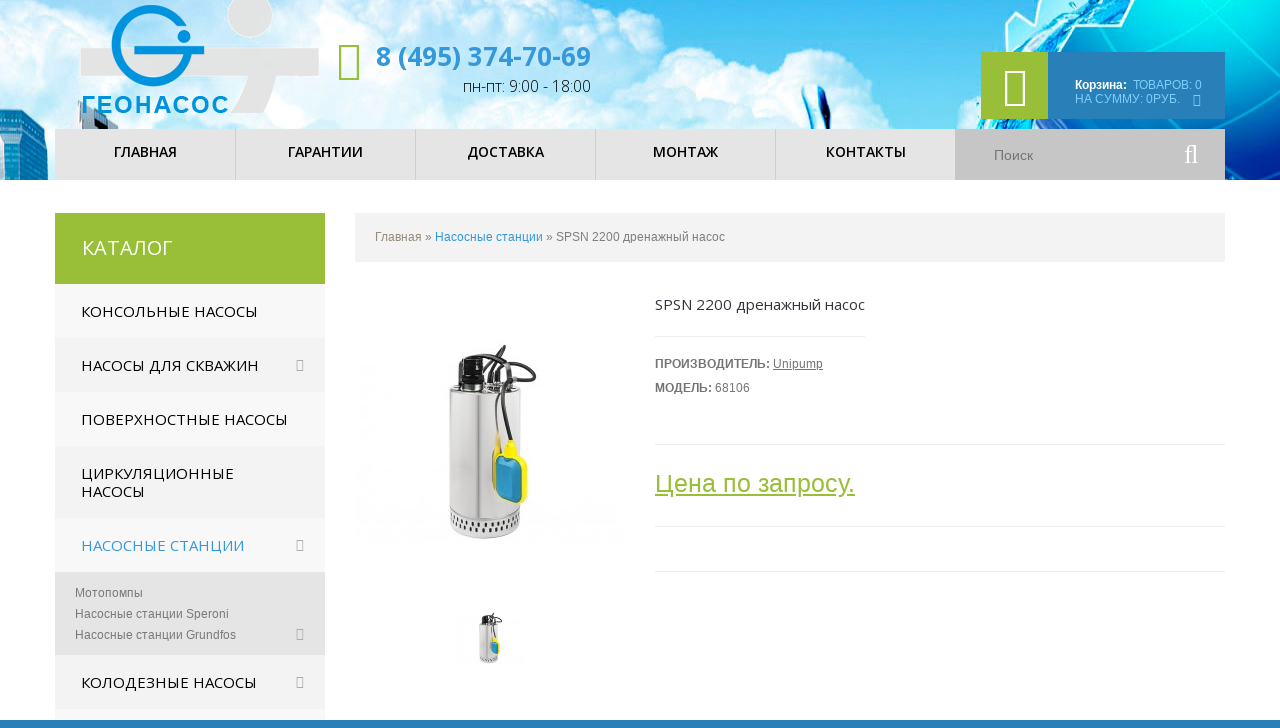

--- FILE ---
content_type: text/html; charset=utf-8
request_url: https://geonasos.ru/nasosnye-stancii/drenazhnyy_nasos_4912.html
body_size: 11389
content:

<!DOCTYPE html>
<html dir="ltr" lang="ru">
<head>
<meta charset="UTF-8" />
<title>SPSN 2200 дренажный насос купить с доставкой по Москве и России. Фото, характеристики, отзывы!</title>
<base href="https://geonasos.ru/" />
<meta name="viewport" content="width=device-width, initial-scale=1, maximum-scale=1, , initial-scale=1.0">
<meta name="description" content="SPSN 2200 дренажный насос Цена: 0руб. с доставкой по Москве и России. Заказ товара на сайте и по телефону." />
<link href="https://geonasos.ru/image/data/favicon.png" rel="icon" />
<link href="https://geonasos.ru/nasosnye-stancii/drenazhnyy_nasos_4912.html" rel="canonical" />
<script>
	if (navigator.userAgent.match(/Android/i)) {
		var viewport = document.querySelector("meta[name=viewport]");
	}
	if(navigator.userAgent.match(/Android/i)){
		window.scrollTo(0,1);
	}
</script> 
<link href="catalog/view/theme/theme493/stylesheet/bootstrap.css" rel="stylesheet"  />
<link href="catalog/view/theme/theme493/stylesheet/cloud-zoom.css" rel="stylesheet"  />
<link rel="stylesheet"  href="catalog/view/theme/theme493/stylesheet/stylesheet.css" />
<link href="catalog/view/theme/theme493/stylesheet/font-awesome.css" rel="stylesheet"  />
<link href="catalog/view/theme/theme493/stylesheet/slideshow.css" rel="stylesheet"  />
<link href="catalog/view/theme/theme493/stylesheet/jquery.prettyPhoto.css" rel="stylesheet"  />
<link href="catalog/view/theme/theme493/stylesheet/camera.css" rel="stylesheet"  />
<link href="catalog/view/theme/theme493/stylesheet/superfish.css" rel="stylesheet"  />
<link href="catalog/view/theme/theme493/stylesheet/responsive.css" rel="stylesheet"  />
<link href="catalog/view/theme/theme493/stylesheet/photoswipe.css" rel="stylesheet"  />
<link href="catalog/view/theme/theme493/stylesheet/jquery.bxslider.css" rel="stylesheet"  />
<link rel="stylesheet"  href="catalog/view/theme/theme493/stylesheet/colorbox.css" media="screen" />
<link rel="stylesheet"  href="catalog/view/javascript/jquery/colorbox/colorbox.css" media="screen" />
<link rel="stylesheet"  href="catalog/view/javascript/jquery/ui/themes/ui-lightness/jquery-ui-1.8.16.custom.css" />
<link rel="stylesheet"  href="catalog/view/theme/theme493/js/fancybox/jquery.fancybox-1.3.4.css" media="screen" />
<link rel="stylesheet"  href="catalog/view/theme/theme493/stylesheet/livesearch.css"/>

<link href='https://fonts.googleapis.com/css?family=Open+Sans:300,400,600,700' rel='stylesheet' type='text/css'>

<script   src="catalog/view/theme/theme493/js/jquery/jquery-1.10.2.min.js"></script>
<script  src="catalog/view/theme/theme493/js/jquery/jquery-migrate-1.2.1.min.js"></script>

<script  src="catalog/view/theme/theme493/js/jquery.mobile-events.js"></script>
<!-- bx-slider -->
<script  src="catalog/view/theme/theme493/js/bxslider/jquery.bxslider.js"></script>

<script  src="catalog/view/theme/theme493/js/jquery/jquery-ui-1.8.24.min.js"></script>
<script  src="catalog/view/javascript/jquery/ui/external/jquery.cookie.js"></script>
<script  src="catalog/view/theme/theme493/js/fancybox/jquery.fancybox-1.3.4.pack.js"></script>
<script  src="catalog/view/theme/theme493/js/colorbox/jquery.colorbox.js"></script>
<script  src="catalog/view/javascript/jquery/jquery.jcarousel.min.js"></script>
<script  src="catalog/view/javascript/jquery/jquery.cycle.js"></script>
<script  src="catalog/view/theme/theme493/js/bootstrap/bootstrap.js"></script>
<script  src="catalog/view/javascript/jquery/tabs.js"></script>
<script  src="catalog/view/theme/theme493/js/jQuery.equalHeights.js"></script>
<script  src="catalog/view/theme/theme493/js/elevate/jquery.elevatezoom.js"></script>
<script  src="catalog/view/theme/theme493/js/jquery.prettyPhoto.js"></script>
<script  src="catalog/view/theme/theme493/js/jscript_zjquery.anythingslider.js"></script>
<script  src="catalog/view/theme/theme493/js/common.js"></script>
<script  src="catalog/view/javascript/jquery/nivo-slider/jquery.nivo.slider.pack.js"></script>

<script  src="catalog/view/theme/theme493/js/superfish.js"></script>
<script  src="catalog/view/theme/theme493/js/tm-stick-up.js"></script>
<script  src="catalog/view/theme/theme493/js/script.js"></script>
<script  src="catalog/view/theme/theme493/js/sl/camera.js"></script>

<!-- photo swipe -->
<script  src="catalog/view/theme/theme493/js/photo-swipe/klass.min.js"></script>
<script  src="catalog/view/theme/theme493/js/photo-swipe/code.photoswipe.jquery-3.0.5.js"></script>



<script  src="catalog/view/javascript/jquery/tabs.js"></script>
<script  src="catalog/view/javascript/jquery/colorbox/jquery.colorbox-min.js"></script>
<!--[if IE]>
<script src="catalog/view/theme/theme493/js/html5.js"></script>
<![endif]-->
<!--[if gte IE 9]>
  <style type="text/css">.gradient {filter: none;}</style>
<![endif]-->
<!--[if gte IE 9]>
  <script>if(/*@cc_on!@*/false){document.documentElement.className+='ie9';}</script>
<![endif]-->
<!--[if lt IE 8]><div style='clear:both;height:59px;padding:0 15px 0 15px;position:relative;z-index:10000;text-align:center;'><a href="http://www.microsoft.com/windows/internet-explorer/default.aspx?ocid=ie6_countdown_bannercode"><img src="http://storage.ie6countdown.com/assets/100/images/banners/warning_bar_0000_us.jpg" border="0" height="42" width="820" alt="You are using an outdated browser. For a faster, safer browsing experience, upgrade for free today." /></a></div><![endif]-->

<!--[if IE]>
<script src="catalog/view/theme/theme493/js/sl/jscript_zjquery.anythingslider.js"></script>
<script>if(/*@cc_on!@*/false){document.documentElement.className+=' ie';}</script>
<![endif]-->

<!--[if  IE 8]>
<link rel="stylesheet"  href="catalog/view/theme/theme493/stylesheet/ie8.css" />
<![endif]-->
<!--[if  IE 8]>
<script src="catalog/view/theme/theme493/js/respond.js"></script>
<![endif]-->
<!--[if  IE 8]>
<script src="catalog/view/theme/theme493/js/matchmedia.polyfill.js"></script>
<![endif]-->
<!--[if  IE 8]>
<script  src="catalog/view/theme/theme493/js/matchmedia.addListener.js"></script>
<![endif]-->
<!--[if lt IE 7]>
<link rel="stylesheet"  href="catalog/view/theme/theme493/stylesheet/ie6.css" />
<script type="text/javascript" src="catalog/view/javascript/DD_belatedPNG_0.0.8a-min.js"></script>
<script type="text/javascript">
DD_belatedPNG.fix('#logo img');
</script>
<![endif]-->

<script>
  (function(i,s,o,g,r,a,m){i['GoogleAnalyticsObject']=r;i[r]=i[r]||function(){
  (i[r].q=i[r].q||[]).push(arguments)},i[r].l=1*new Date();a=s.createElement(o),
  m=s.getElementsByTagName(o)[0];a.async=1;a.src=g;m.parentNode.insertBefore(a,m)
  })(window,document,'script','https://www.google-analytics.com/analytics.js','ga');

  ga('create', 'UA-104973528-1', 'auto');
  ga('send', 'pageview');

</script><!-- Yandex.Metrika counter --> <script type="text/javascript" > (function(m,e,t,r,i,k,a){m[i]=m[i]||function(){(m[i].a=m[i].a||[]).push(arguments)}; m[i].l=1*new Date();k=e.createElement(t),a=e.getElementsByTagName(t)[0],k.async=1,k.src=r,a.parentNode.insertBefore(k,a)}) (window, document, "script", "https://mc.yandex.ru/metrika/tag.js", "ym"); ym(30660552, "init", { clickmap:true, trackLinks:true, accurateTrackBounce:true, webvisor:true, ecommerce:"dataLayer" }); </script> <noscript><div><img src="https://mc.yandex.ru/watch/30660552" style="position:absolute; left:-9999px;" alt="" /></div></noscript> <!-- /Yandex.Metrika counter -->
<!--<script>
    (function(w, d, u, i, o, s, p) {
        if (d.getElementById(i)) { return; } w['MangoObject'] = o; 
        w[o] = w[o] || function() { (w[o].q = w[o].q || []).push(arguments) }; w[o].u = u; w[o].t = 1 * new Date();
        s = d.createElement('script'); s. = 1; s.id = i; s.src = u;
        p = d.getElementsByTagName('script')[0]; p.parentNode.insertBefore(s, p);
    }(window, document, '//widgets.mango-office.ru/widgets/mango.js', 'mango-js', 'mgo'));
    mgo({calltracking: {id: 1525, elements: [{selector: '.mgo-number-1525'}]}});
</script> -->
<meta name="yandex-verification" content="2af0dafe97161793" />
<!--<script  src="https://pagead2.googlesyndication.com/pagead/js/adsbygoogle.js?client=ca-pub-0120143260082562"
     crossorigin="anonymous"></script>-->
<link href="/index.php?route=feed/latest_products_rss&currency=RUB" rel="alternate" type="application/rss+xml" />


</head>


<style>
	.popup-fade {
		display: none;
	}
	.popup-fade:before {
		content: '';
		background: #000;
		position: fixed;
		left: 0;
		top: 0;
		width: 100%;
		height: 100%;
		opacity: 0.7;
		z-index: 9999;
	}
	.popup {
		position: fixed;
		top: 20%;
		left: 50%;
		padding: 20px;
		width: 400px;
		margin-left: -200px;
		background: #fff;
		border: 1px solid orange;
		border-radius: 4px;
		z-index: 99999;
		opacity: 1;
	}
	.popup-close {
		position: absolute;
		top: 10px;
		right: 10px;
	}
</style>
<body class="product-product"><a id="hidden" href="https://geonasos.ru/"></a>
<div id="body">
	<!-- swipe menu -->
	<div class="swipe">
		<div class="swipe-menu">
		
								<div id="">
							<div class="inner">
								<div class="button-search"><i class="fa fa-search"></i></div>
								<input type="search" name="search" placeholder="Поиск..." value="" />
							</div>
						</div>
			<ul class="links">


				<li><a class="" href="/skvazhinnye-nasosy/">Насосы для скважин</a></li>
				<li><a class="" href="/console-pumps/">Консольные насосы</a></li>
				<li><a class="" href="/surface-pumps/">Поверхностные насосы</a></li>
				<li><a class="" href="/cirkuljacionnye-nasosy/">Циркуляционные насосы</a></li>
				<li><a class="" href="/nasosnye-stancii/">Насосные станции</a></li>
				<li><a class="" href="/kolodeznye-nasosy/">Колодезные насосы</a></li>
				<li><a class="" href="/drenazhnye-nasosy/">Дренажные насосы</a></li>
				<li><a class="" href="/gidroakkumuljatory-i-rasshiritelnye-baki/">Гидроаккумуляторы</a></li>
				<li><a class="" href="/oborudovanie-dlja-skvazhin/">Автоматика</a></li>
				<li><a class="" href="/truby-fitingi/">Трубы и фитинги</a></li>
				<li><a class="" href="/elektricheskij-podvodnyj-kabel/">Подводный кабель</a></li>
				<li><a class="" href="/vodonagrevateli/">Водонагреватели</a></li>
				<li><a style="" class="" href="/water-treatment-equipment/">Водоподготовка</a></li>
				
				
				
			</ul>
			

			
									




			

				<div style="text-align:center"></div>
				
							<ul class="foot foot-1">
							
								<li><a href="https://geonasos.ru/index.php?route=account/login">Войти</a>  <a href="https://geonasos.ru/simpleregister/">зарегистрироваться</a></li>
											
							
							
				<li><a href="https://geonasos.ru/contact/">Связаться с нами</a></li>

			</ul>
			
			
		</div>
	</div>
	<div id="page">
		<div id="shadow">
		<div class="shadow"></div>
		<!-- Header -->
		<header id="header">
			<!-- Top link -->			
				<div class="container">
					<div class="toprow-1">
						<div class="row">
							<div class="col-sm-12">
								<a class="swipe-control" href="#"><i class="fa fa-align-justify"></i></a>
								<div class="top-search">
									<i class="fa fa-search"></i>
								</div>
							</div>
							
						</div>
					</div>
				</div>
				
				<div class="container">				
				<div class="row">				
					<div class="col-sm-12">
						

						
						<!-- Logo -->
						
													<div  id="logo"><a href="https://geonasos.ru/"><img src="https://geonasos.ru/image/data/Logo/logo.png" title="Геонасос" alt="Геонасос" /></a></div>
												
						<!-- Cart -->
						<div class="cart-position">
							<div class="cart-inner"><div id="cart" >
	<div class="heading">
		<span class="link_a"> 
			<i class="fa fa-shopping-cart"></i><span class="cart_inner">
				<b>Корзина:</b>
				<span class="sc-button"></span>
				<span id="cart-total2">Корзина</span>
				<span id="cart-total">Товаров: 0<br>На сумму: 0руб.</span>
				<i class="fa fa-caret-down"></i>
			</span>
			<span class="clear"></span>
		</span>
	</div>
	<div class="content">
		<div class="content-scroll">
				<div class="empty">Ничего не куплено!</div>
				</div>
	</div>
</div>
</div>
						</div>
						
						<div class="phone">
							<i class="fa fa-phone"></i>

							 <a class="mgo-number-1525" href="tel:+74953747069">8 (495) 374-70-69</a>						 
							
							
														 <div class="time-work">пн-пт: 9:00 - 18:00</div>
						</div>
						
					</div>
					</div>
					</div>
					
				<div class="nav__primary">
					<div class="container">				
					<div class="row">
					<div class="col-sm-12">
					<div class="top-links">
					<ul class="links">
							 <li class="first"><a class="" href="https://geonasos.ru/"><i class="fa fa-home"></i><span>Главная</span></a></li>
							<li><a class="" href="garanty" id="wishlist-total"><i class="fa fa-star"></i>Гарантии</a></li>
							<li><a class="" href="delivery"><i class="fa fa-user"></i>Доставка</a></li>
							<!-- <li><a class="" href="docs"><i class="fa fa-shopping-cart"></i></a></li> -->
							<li><a class="" href="docs-view/?simple_blog_article_id=51"><i class="fa fa-shopping-cart"></i>Монтаж</a></li>
							<li><a class="" href="https://geonasos.ru/contact/">Контакты</a></li>							
						</ul>
						
						<!-- search -->
						<div id="search">
							<div class="inner">
								<div class="button-search"><i class="fa fa-search"></i></div>
								<input type="search" name="search" placeholder="Поиск" value="" />
							</div>
						</div>
						</div>
						</div>
						</div>
					</div>
				</div>
				
			<div class="container">				
			<div class="row">
			<div class="col-sm-12">
					
				<!-- Drop down menu -->
								</div>
				</div>
				</div>
			
				<!-- Top menu -->
			
					
			
		</header>
		<section>
				<!-- Container -->
			<div id="container">
				<p id="back-top"><a href="#top"><span></span></a></p>
				<div class="container">
										<div id="notification"></div>
					<div class="row">
<aside class="col-sm-3" id="column-left">
		<div class="box category">
	<div class="box-heading">Каталог</div>
  <div class="box-content">
  
	<div class="box-category">
	  <ul>
						<li class="cat-header ">
				  		  <a href="https://geonasos.ru/console-pumps/">Консольные насосы</a>
		  		  		</li>
						<li class="cat-header parent">
				  		  <a href="https://geonasos.ru/skvazhinnye-nasosy/">Насосы для скважин</a>
		  		  
									<ul>
						  			  			  			  			  			  <li class="">
												<a  href="https://geonasos.ru/skvazhinnye-nasosy/vintovye-nasosy/">Винтовые насосы</a>
			  			  </li>
			  			  			  			  			  			  <li class="">
												<a  href="https://geonasos.ru/skvazhinnye-nasosy/submersible-pumps-for-wells/">Погружные насосы для скважин</a>
			  			  </li>
			  			  			  			  			  			  <li class="">
												<a  href="https://geonasos.ru/skvazhinnye-nasosy/skvazhinnye-nasosy/">Скважинные насосы</a>
			  			  </li>
			  			  			  			  			  			  <li class=" parent">
												<a  href="https://geonasos.ru/skvazhinnye-nasosy/sn-geopump/">Скважинные насосы GeoPump</a>
								<ul>
								  				  <li>
										<a href="https://geonasos.ru/skvazhinnye-nasosy/sn-geopump/100sd/">GeoPump серия 100SD</a>
									  </li>
				  				  <li>
										<a href="https://geonasos.ru/skvazhinnye-nasosy/sn-geopump/geopump-serya-100sp/">GeoPump серия 100SP</a>
									  </li>
				  				  <li>
										<a href="https://geonasos.ru/skvazhinnye-nasosy/sn-geopump/geopump-seriya-3sdm/">GeoPump серия 3SDM</a>
									  </li>
				  				</ul>
							  </li>
			  			  			  			  			  			  <li class=" parent">
												<a  href="https://geonasos.ru/skvazhinnye-nasosy/sn-speroni/">Скважинные насосы Speroni</a>
								<ul>
								  				  <li>
										<a href="https://geonasos.ru/skvazhinnye-nasosy/sn-speroni/seriya-sts/">Серия STS</a>
									  </li>
				  				</ul>
							  </li>
			  			  			  			  			  			  <li class=" parent">
												<a  href="https://geonasos.ru/skvazhinnye-nasosy/sn-grundfos/">Скважинные насосы Grundfos</a>
								<ul>
								  				  <li>
										<a href="https://geonasos.ru/skvazhinnye-nasosy/sn-grundfos/grundfos-sq/">Grundfos серия SQ</a>
									  </li>
				  				  <li>
										<a href="https://geonasos.ru/skvazhinnye-nasosy/sn-grundfos/grundfos-sp/">Grundfos серия SP</a>
									  </li>
				  				</ul>
							  </li>
			  			  			  			  			  			  <li class=" parent">
												<a  href="https://geonasos.ru/skvazhinnye-nasosy/sn-belamos/">Скважинные насосы Belamos</a>
								<ul>
								  				  <li>
										<a href="https://geonasos.ru/skvazhinnye-nasosy/sn-belamos/belamos-c-4ts/">Belamos cерии 4TS</a>
									  </li>
				  				  <li>
										<a href="https://geonasos.ru/skvazhinnye-nasosy/sn-belamos/belamos-c-tf3-3/">Belamos cерии TF3 (3*)</a>
									  </li>
				  				  <li>
										<a href="https://geonasos.ru/skvazhinnye-nasosy/sn-belamos/belamos-c-10-4/">Belamos cерии ТМ 10 (4*)</a>
									  </li>
				  				  <li>
										<a href="https://geonasos.ru/skvazhinnye-nasosy/sn-belamos/belamos-c-3sp-3/">Cкважинные насосы Belamos cерии 3SP (3*)</a>
									  </li>
				  				  <li>
										<a href="https://geonasos.ru/skvazhinnye-nasosy/sn-belamos/belamos-sp-4/">Cкважинные насосы Belamos cерии SP (4*)</a>
									  </li>
				  				  <li>
										<a href="https://geonasos.ru/skvazhinnye-nasosy/sn-belamos/belamos-c-tf-4/">Скважинные насосы Belamos cерии TF (4*)</a>
									  </li>
				  				</ul>
							  </li>
			  			  			  			  			  			  <li class="">
												<a  href="https://geonasos.ru/skvazhinnye-nasosy/sn-heisskraft/">Скважинные насосы Heisskraft</a>
			  			  </li>
			  			  			</ul>
				  		</li>
						<li class="cat-header ">
				  		  <a href="https://geonasos.ru/surface-pumps/">Поверхностные насосы</a>
		  		  		</li>
						<li class="cat-header ">
				  		  <a href="https://geonasos.ru/cirkuljacionnye-nasosy/">Циркуляционные насосы</a>
		  		  		</li>
						<li class="active cat-header parent">
				  		  <a href="https://geonasos.ru/nasosnye-stancii/" class="active">Насосные станции</a>
		  		  
									<ul class="active">
						  			  			  			  			  			  <li class="">
												<a  href="https://geonasos.ru/nasosnye-stancii/motopompy/">Мотопомпы</a>
			  			  </li>
			  			  			  			  			  			  <li class="">
												<a  href="https://geonasos.ru/nasosnye-stancii/sv-speroni/">Насосные станции Speroni</a>
			  			  </li>
			  			  			  			  			  			  <li class=" parent">
												<a  href="https://geonasos.ru/nasosnye-stancii/ns-grundfos/">Насосные станции Grundfos</a>
								<ul>
								  				  <li>
										<a href="https://geonasos.ru/nasosnye-stancii/ns-grundfos/grundfos-mq/">Grundfos MQ, JP и Hydrojet</a>
									  </li>
				  				</ul>
							  </li>
			  			  			</ul>
				  		</li>
						<li class="cat-header parent">
				  		  <a href="https://geonasos.ru/kolodeznye-nasosy/">Колодезные насосы</a>
		  		  
									<ul>
						  			  			  			  			  			  <li class="">
												<a  href="https://geonasos.ru/kolodeznye-nasosy/kolodeznye-nasosy-heisskraft/">Колодезные насосы Heisskraft</a>
			  			  </li>
			  			  			  			  			  			  <li class="">
												<a  href="https://geonasos.ru/kolodeznye-nasosy/nasosy-kolodeznye-speroni/">Насосы колодезные Speroni</a>
			  			  </li>
			  			  			  			  			  			  <li class="">
												<a  href="https://geonasos.ru/kolodeznye-nasosy/submersible-well-pumps/">Погружные насосы для колодца</a>
			  			  </li>
			  			  			  			  			  			  <li class=" parent">
												<a  href="https://geonasos.ru/kolodeznye-nasosy/kon-grundfos/">Колодезные насосы Grundfos</a>
								<ul>
								  				  <li>
										<a href="https://geonasos.ru/kolodeznye-nasosy/kon-grundfos/grundfos-sb/">Колодезные насосы Grundfos SB</a>
									  </li>
				  				  <li>
										<a href="https://geonasos.ru/kolodeznye-nasosy/kon-grundfos/grundfos-sba/">Колодезные насосы Grundfos SBA</a>
									  </li>
				  				</ul>
							  </li>
			  			  			</ul>
				  		</li>
						<li class="cat-header parent">
				  		  <a href="https://geonasos.ru/drenazhnye-nasosy/">Дренажные насосы</a>
		  		  
									<ul>
						  			  			  			  			  			  <li class="">
												<a  href="https://geonasos.ru/drenazhnye-nasosy/drainage-pumps-polluted-waters/">Дренажные насосы для загрязненных вод</a>
			  			  </li>
			  			  			  			  			  			  <li class="">
												<a  href="https://geonasos.ru/drenazhnye-nasosy/drainage-pumps%20-clean-water/">Дренажные насосы для чистой воды</a>
			  			  </li>
			  			  			  			  			  			  <li class="">
												<a  href="https://geonasos.ru/drenazhnye-nasosy/compact-sewer-installations/">Компактные канализационные установки</a>
			  			  </li>
			  			  			  			  			  			  <li class="">
												<a  href="https://geonasos.ru/drenazhnye-nasosy/accessories-drainage-sewage-pumps/">Принадлежности для дренажных и фекальных насосов</a>
			  			  </li>
			  			  			  			  			  			  <li class="">
												<a  href="https://geonasos.ru/drenazhnye-nasosy/fecal-pumps-with-cutting-blades/">Фекальные насосы с режущими ножами</a>
			  			  </li>
			  			  			  			  			  			  <li class=" parent">
												<a  href="https://geonasos.ru/drenazhnye-nasosy/dn-grundfos/">Дренажные насосы Grundfos</a>
								<ul>
								  				  <li>
										<a href="https://geonasos.ru/drenazhnye-nasosy/dn-grundfos/grundfos-unilift/">Дренажный насос Grundfos Unilift</a>
									  </li>
				  				</ul>
							  </li>
			  			  			  			  			  			  <li class="">
												<a  href="https://geonasos.ru/drenazhnye-nasosy/dn-speroni/">Дренажные насосы SPERONI</a>
			  			  </li>
			  			  			</ul>
				  		</li>
						<li class="cat-header parent">
				  		  <a href="https://geonasos.ru/gidroakkumuljatory-i-rasshiritelnye-baki/">Гидроаккумуляторы</a>
		  		  
									<ul>
						  			  			  			  			  			  <li class="">
												<a  href="https://geonasos.ru/gidroakkumuljatory-i-rasshiritelnye-baki/ga-reflex/">Гидроаккумуляторы Reflex</a>
			  			  </li>
			  			  			  			  			  			  <li class="">
												<a  href="https://geonasos.ru/gidroakkumuljatory-i-rasshiritelnye-baki/gidroakkumuljatory-varem/">Гидроаккумуляторы Stout</a>
			  			  </li>
			  			  			  			  			  			  <li class="">
												<a  href="https://geonasos.ru/gidroakkumuljatory-i-rasshiritelnye-baki/ga-wester/">Гидроаккумуляторы WESTER</a>
			  			  </li>
			  			  			  			  			  			  <li class="">
												<a  href="https://geonasos.ru/gidroakkumuljatory-i-rasshiritelnye-baki/gidroakkumulyatory-vodosnabzheniya/">Гидроаккумуляторы для водоснабжения</a>
			  			  </li>
			  			  			  			  			  			  <li class="">
												<a  href="https://geonasos.ru/gidroakkumuljatory-i-rasshiritelnye-baki/gorizontalnye-gidroakkumulyatory/">Горизонтальные гидроаккумуляторы</a>
			  			  </li>
			  			  			  			  			  			  <li class="">
												<a  href="https://geonasos.ru/gidroakkumuljatory-i-rasshiritelnye-baki/rasshiritelnye-baki/">Расширительные баки </a>
			  			  </li>
			  			  			  			  			  			  <li class="">
												<a  href="https://geonasos.ru/gidroakkumuljatory-i-rasshiritelnye-baki/gidroakkumulyatory-unipump/">Гидроаккумуляторы UNIPUMP</a>
			  			  </li>
			  			  			  			  			  			  <li class="">
												<a  href="https://geonasos.ru/gidroakkumuljatory-i-rasshiritelnye-baki/membrany-gidroakkumulyatora/">Мембраны для гидроаккумулятора</a>
			  			  </li>
			  			  			</ul>
				  		</li>
						<li class="cat-header parent">
				  		  <a href="https://geonasos.ru/oborudovanie-dlja-skvazhin/">Оборудование и автоматика</a>
		  		  
									<ul>
						  			  			  			  			  			  <li class="">
												<a  href="https://geonasos.ru/oborudovanie-dlja-skvazhin/automatic/">Автоматика</a>
			  			  </li>
			  			  			  			  			  			  <li class="">
												<a  href="https://geonasos.ru/oborudovanie-dlja-skvazhin/gruppy-bezopasnosti-kotla/">Группы безопасности котла</a>
			  			  </li>
			  			  			  			  			  			  <li class="">
												<a  href="https://geonasos.ru/oborudovanie-dlja-skvazhin/spare-parts-for-pumps/">Запчасти для насосов</a>
			  			  </li>
			  			  			  			  			  			  <li class="">
												<a  href="https://geonasos.ru/oborudovanie-dlja-skvazhin/komplektuyushchie-vodosnabzheniya/">Комплектующие водоснабжения</a>
			  			  </li>
			  			  			  			  			  			  <li class="">
												<a  href="https://geonasos.ru/oborudovanie-dlja-skvazhin/obustrojstvo-skvazhiny/">Обустройство скважины</a>
			  			  </li>
			  			  			  			  			  			  <li class="">
												<a  href="https://geonasos.ru/oborudovanie-dlja-skvazhin/mounting-and-connection-accessories/">Принадлежности для монтажа и подключения</a>
			  			  </li>
			  			  			  			  			  			  <li class="">
												<a  href="https://geonasos.ru/oborudovanie-dlja-skvazhin/redukcionnye-klapany/">Редукционные клапаны</a>
			  			  </li>
			  			  			  			  			  			  <li class="">
												<a  href="https://geonasos.ru/oborudovanie-dlja-skvazhin/fitingi-latun/">Фитинги резьбовые латунные</a>
			  			  </li>
			  			  			  			  			  			  <li class="">
												<a  href="https://geonasos.ru/oborudovanie-dlja-skvazhin/truboprovodnaja-armatura/">Трубопроводная арматура</a>
			  			  </li>
			  			  			  			  			  			  <li class="">
												<a  href="https://geonasos.ru/oborudovanie-dlja-skvazhin/tros-metallicheskij/">Трос нержавеющий</a>
			  			  </li>
			  			  			  			  			  			  <li class="">
												<a  href="https://geonasos.ru/oborudovanie-dlja-skvazhin/gofrirovannaja-podvodka-dlja-vody/">Гибкие подводки</a>
			  			  </li>
			  			  			  			  			  			  <li class="">
												<a  href="https://geonasos.ru/oborudovanie-dlja-skvazhin/oborudovanie-avtomatika/">Производственно-техническое оборудование</a>
			  			  </li>
			  			  			</ul>
				  		</li>
						<li class="cat-header parent">
				  		  <a href="https://geonasos.ru/truby-fitingi/">Трубы и фитинги</a>
		  		  
									<ul>
						  			  			  			  			  			  <li class="">
												<a  href="https://geonasos.ru/truby-fitingi/truby-pnd/">Трубы ПНД</a>
			  			  </li>
			  			  			  			  			  			  <li class="">
												<a  href="https://geonasos.ru/truby-fitingi/fitingi-pnd/">Фитинги ПНД</a>
			  			  </li>
			  			  			  			  			  			  <li class="">
												<a  href="https://geonasos.ru/truby-fitingi/komplekty-dlya-poliva/">Комплекты для полива</a>
			  			  </li>
			  			  			</ul>
				  		</li>
						<li class="cat-header ">
				  		  <a href="https://geonasos.ru/elektricheskij-podvodnyj-kabel/">Электрический подводный кабель</a>
		  		  		</li>
						<li class="cat-header ">
				  		  <a href="https://geonasos.ru/vodonagrevateli/">Водонагреватели</a>
		  		  		</li>
						<li class="cat-header parent">
				  		  <a href="https://geonasos.ru/water-treatment-equipment/">Оборудование для водоподготовки</a>
		  		  
									<ul>
						  			  			  			  			  			  <li class="">
												<a  href="https://geonasos.ru/water-treatment-equipment/%20cartridges/">Картриджи</a>
			  			  </li>
			  			  			  			  			  			  <li class="">
												<a  href="https://geonasos.ru/water-treatment-equipment/accessories-filtration-systems/">Комплектующие для систем фильтрации</a>
			  			  </li>
			  			  			  			  			  			  <li class="">
												<a  href="https://geonasos.ru/water-treatment-equipment/water-treatment-systems/">Системы очистки воды</a>
			  			  </li>
			  			  			  			  			  			  <li class="">
												<a  href="https://geonasos.ru/water-treatment-equipment/water-purification-systems-for-apartment/">Системы очистки воды для квартиры</a>
			  			  </li>
			  			  			  			  			  			  <li class="">
												<a  href="https://geonasos.ru/water-treatment-equipment/water-disinfection-plants/">Установки для обеззараживания воды</a>
			  			  </li>
			  			  			  			  			  			  <li class="">
												<a  href="https://geonasos.ru/water-treatment-equipment/filtry-umyagchiteli-vody/">Фильтры и умягчители для воды</a>
			  			  </li>
			  			  			</ul>
				  		</li>
			  </ul>
	</div>
  </div>
</div>
	</aside>
		<div class="col-sm-9  " id="content"><div class="breadcrumb">
		<a href="https://geonasos.ru/">Главная</a> 		 &raquo; <a href="https://geonasos.ru/nasosnye-stancii/">Насосные станции</a> 		 &raquo; SPSN 2200 дренажный насос	  </div>
	<div class="product-info">
		<div class="row">
		<div class="col-sm-4">
			
	
<!--	<script type="text/javascript">
		jQuery(document).ready(function(){
		var myPhotoSwipe = $("#gallery a").photoSwipe({ enableMouseWheel: false , enableKeyboard: false, captionAndToolbarAutoHideDelay:0 });
		});
	</script> -->
	
		<div id="full_gallery">
		<ul id="gallery">
			<li><a href="https://geonasos.ru/image/cache/data/postavshik/4912/0800334452d28ee90c653efe28f1ed8c-270x300.jpg" data-something="something" data-another-thing="anotherthing"><img src="https://geonasos.ru/image/cache/data/postavshik/4912/0800334452d28ee90c653efe28f1ed8c-270x300.jpg" title="SPSN 2200 дренажный насос" alt="SPSN 2200 дренажный насос" /></a></li>					</ul>
		
	</div>
	
				<div id="default_gallery" class="left spacing">
						<div class="image"> 
				<img id="zoom_01"  data-zoom-image="https://geonasos.ru/image/cache/data/postavshik/4912/0800334452d28ee90c653efe28f1ed8c-270x300.jpg" src="https://geonasos.ru/image/cache/data/postavshik/4912/0800334452d28ee90c653efe28f1ed8c-270x300.jpg" title="SPSN 2200 дренажный насос" alt="SPSN 2200 дренажный насос" />
			</div>
										<div class="image-additional">
					<ul id="image-additional">
												<li>
							<a href="#" data-image="https://geonasos.ru/image/cache/data/postavshik/4912/0800334452d28ee90c653efe28f1ed8c-270x300.jpg" data-zoom-image="https://geonasos.ru/image/cache/data/postavshik/4912/0800334452d28ee90c653efe28f1ed8c-270x300.jpg">
								<img  src="https://geonasos.ru/image/cache/data/postavshik/4912/0800334452d28ee90c653efe28f1ed8c-270x300.jpg" alt="" />
							</a>
						</li>
																	</ul>
					<div class="clear"></div>
				</div>
					</div>
				</div>
	<div class="col-sm-8">		<h1>SPSN 2200 дренажный насос</h1>
	  <div class="description">
		<div class="product-section">
						<span>Производитель:</span> <a href="https://geonasos.ru/unipump.html">Unipump</a><br />
						<span>Модель:</span> 68106<br />
						<span></span><div class="prod-stock"></div>
			
			
						
			
			
			
		</div>
		
	  	  <div class="price">
		  		  <a class="popup-open" href="javascript:void(0);"><span class="price-new">Цена по запросу.</span></a>
		  	  </div>
	  	   	  	  <div class="cart">
		<div class="prod-row">
			<div class="cart-top">
								<div class="extra-button">
					<div class="wishlist">
						<a title="В закладки" class="tooltip-1" onclick="addToWishList('4912');"><i class="fa fa-star"></i></a>
					</div><div class="compare">
						<a title="В сравнение" class="tooltip-1" onclick="addToCompare('4912');"><i class="fa fa-bar-chart-o"></i></a>
					</div>
				</div>
				<div class="clear"></div>
							</div>
		</div>
		</div>
		<div class="clear"></div>
				<div class="clear"></div>
		<!---<div class="share">
			
			<span class='st_facebook_hcount' displayText='Facebook'></span>
			<span class='st_twitter_hcount' displayText='Tweet'></span>
			<span class='st_googleplus_hcount' displayText='Google +'></span>
			<span class='st_pinterest_hcount' displayText='Pinterest'></span>
			<script type="text/javascript" src="http://w.sharethis.com/button/buttons.js"></script>
			<script type="text/javascript">stLight.options({publisher: "00fa5650-86c7-427f-b3c6-dfae37250d99", doNotHash: false, doNotCopy: false, hashAddressBar: false});</script>
			
		</div> -->
	</div>
  </div>
  </div>
	<div class="tabs">
		<div class="tab-heading">
			Описание		</div>
		<div class="tab-content">
			Дренажные насосы серии SPSN — предназначены для откачивания чистой или слегка загрязненной воды из погребов, бассейнов, дренажных колодцев и других резервуаров.

Мощность: 2200 Вт
Производительность макс: 416 л/мин
Напор макс: 40 м
Длина кабеля: 5 м
		</div>
	</div>
			  
  </div>
    

	<div class="box">
	  <div class="box-heading">Похожие товары</div>

	  <div class="box-content">
		<div class="box-product">
		  		  <div class="block-similar" data-page="12322">
						<div class="image"><a href="https://geonasos.ru/nasosnye-stancii/nasosnaya_stanciya_4913.html"><img src="https://geonasos.ru/image/cache/data/postavshik/4913/d2eda627e43f6b67b0cb5752123b5649-130x130.jpg" alt="AUTO JET 110 L-50 насосная станция" /></a></div>
						<div class="name"><a href="https://geonasos.ru/nasosnye-stancii/nasosnaya_stanciya_4913.html">AUTO JET 110 L-50 насосная станция</a></div>
						<div class="price">
								Цена по запросу.
							</div>
									<!--<div class="cart"><input type="button" value="" onclick="addToCart('4913');" class="button" /></div> -->
		  </div>
		  		  <div class="block-similar" data-page="12322">
						<div class="image"><a href="https://geonasos.ru/nasosnye-stancii/cirkulyacionnyy_nasos_4920.html"><img src="https://geonasos.ru/image/cache/data/postavshik/4920/a77869ea727e1f7c8fe44bdc14cba81a-130x130.jpg" alt="UPA 15-120 циркуляционный насос для повышения давления" /></a></div>
						<div class="name"><a href="https://geonasos.ru/nasosnye-stancii/cirkulyacionnyy_nasos_4920.html">UPA 15-120 циркуляционный насос для повышения давления</a></div>
						<div class="price">
								Цена по запросу.
							</div>
									<!--<div class="cart"><input type="button" value="" onclick="addToCart('4920');" class="button" /></div> -->
		  </div>
		  		  <div class="block-similar" data-page="12322">
						<div class="image"><a href="https://geonasos.ru/nasosnye-stancii/cirkulyacionnyy_nasos_4927.html"><img src="https://geonasos.ru/image/cache/data/postavshik/4927/dce29c026960d8e34c7e8cc535028b87-130x130.jpg" alt="UPC 32-80 180 циркуляционный насос" /></a></div>
						<div class="name"><a href="https://geonasos.ru/nasosnye-stancii/cirkulyacionnyy_nasos_4927.html">UPC 32-80 180 циркуляционный насос</a></div>
						<div class="price">
								Цена по запросу.
							</div>
									<!--<div class="cart"><input type="button" value="" onclick="addToCart('4927');" class="button" /></div> -->
		  </div>
		  		  <div class="block-similar" data-page="12322">
						<div class="image"><a href="https://geonasos.ru/nasosnye-stancii/cirkulyacionnyy_nasos_4931.html"><img src="https://geonasos.ru/image/cache/data/postavshik/4931/a94b10ce53646feac9c77d3f1e893530-130x130.jpg" alt="UPC 32-120 220 циркуляционный насос" /></a></div>
						<div class="name"><a href="https://geonasos.ru/nasosnye-stancii/cirkulyacionnyy_nasos_4931.html">UPC 32-120 220 циркуляционный насос</a></div>
						<div class="price">
								Цена по запросу.
							</div>
									<!--<div class="cart"><input type="button" value="" onclick="addToCart('4931');" class="button" /></div> -->
		  </div>
		  		  <div class="block-similar" data-page="12322">
						<div class="image"><a href="https://geonasos.ru/nasosnye-stancii/cirkulyacionnyy_nasos_4933.html"><img src="https://geonasos.ru/image/cache/data/postavshik/4933/d787248d14904b44fffa0d307ac8e381-130x130.jpg" alt="UPF 40-120 циркуляционный фланцевый насос" /></a></div>
						<div class="name"><a href="https://geonasos.ru/nasosnye-stancii/cirkulyacionnyy_nasos_4933.html">UPF 40-120 циркуляционный фланцевый насос</a></div>
						<div class="price">
								Цена по запросу.
							</div>
									<!--<div class="cart"><input type="button" value="" onclick="addToCart('4933');" class="button" /></div> -->
		  </div>
		  		</div>
	  </div>
	</div>
</div>
  
	<script>
		function opcloz(){

			$('.popup-fade').hide();
		}
	//	$(document).ready(function($) {
			$('.popup-open').click(function() {
				$('.popup-fade').fadeIn();
				return false;
			});

			$('.popup-close').click(function() {
				alert('2112');
				$('.popup').hide();
				$('.popup-fade').hide();
				//return false;
			});

			$(document).keydown(function(e) {
				if (e.keyCode === 27) {
					e.stopPropagation();
					$('.popup-fade').fadeOut();
				}
			});

			$('.popup-fade').click(function(e) {
				if ($(e.target).closest('.popup').length == 0) {
					$(this).fadeOut();
				}
			});
	//	});
	</script>


	<div class="popup-fade">
		<div class="popup">
			<a class="popup-close" onclick="opcloz();" href="javascript:void(0);">Закрыть</a>
			<h3>Запрос цены</h3>
			<table>
				<tr><td>Имя:</td><td><input type="text" id="name" style="    margin-bottom: 10px;"></td></tr>
				<tr><td>Телефон:</td><td><input type="text" id="phone" style="    margin-bottom: 10px;"></td></tr>
				<tr><td>E-mail:</td><td><input type="text" id="mail" style="    margin-bottom: 10px;"></td></tr>
				<tr><td>Сообщение:</td><td></td></tr>
				<tr><td colspan="2"><textarea id="str" style="    width: 278px;
    float: right;"></textarea></td></tr>
				<tr><td colspan="2" style="    text-align: center;
    padding-top: 10px;"><button onclick="sendmail();">Отправить</button></td></tr>
			</table>
			<input type="hidden" value="4912" id="product_id">
		</div>
	</div>

	<script>
		function sendmail(){
			var name = $('#name').val();
			var phone = $('#phone').val();
			var mail = $('#mail').val();
			var str = $('#str').val();
			var product_id = $('#product_id').val();

			if(name==''){
$('#name').css('border-color', 'red');
			}
			if(phone==''){
				$('#phone').css('border-color', 'red');
			}

if(phone!='' && name !=''){
	$.ajax({
		url: 'index.php?route=product/send',
		type: 'post',
		data: 'name='+name+'&phone='+phone+'&mail='+mail+'&str='+str+'&product_id='+product_id,
		dataType: 'json',

		success: function(json) {
			$('.popup-fade').hide();
			yaCounter30660552.reachGoal('zapros_ceny');
		}
	});
}

		}
	</script>

<script type="text/javascript"><!--
$(document).ready(function() {
	$('.colorbox').colorbox({
		overlayClose: true,
		opacity: 0.5,
		rel: "colorbox"
	});
});
//--></script> 
<script type="text/javascript"><!--
  
  $('select[name="profile_id"], input[name="quantity"]').change(function(){
    $.ajax({
		url: 'index.php?route=product/product/getRecurringDescription',
		type: 'post',
		data: $('input[name="product_id"], input[name="quantity"], select[name="profile_id"]'),
		dataType: 'json',
        beforeSend: function() {
            $('#profile-description').html('');
        },
		success: function(json) {
			$('.success, .warning, .attention, information, .error').remove();
            
			if (json['success']) {
                $('#profile-description').html(json['success']);
			}	
		}
	});
});
  
$('#button-cart').bind('click', function() {
	$.ajax({
		url: 'index.php?route=checkout/cart/add',
		type: 'post',
		data: $('.product-info input[type=\'text\'], .product-info input[type=\'hidden\'], .product-info input[type=\'radio\']:checked, .product-info input[type=\'checkbox\']:checked, .product-info select, .product-info textarea'),
		dataType: 'json',
		success: function(json) {
			$('.success, .warning, .attention, information, .error').remove();
			
			if (json['error']) {
				if (json['error']['option']) {
					for (i in json['error']['option']) {
						$('#option-' + i).after('<span class="error">' + json['error']['option'][i] + '</span>');
					}
				}
				if (json['error']['profile']) {
                    $('select[name="profile_id"]').after('<span class="error">' + json['error']['profile'] + '</span>');
                }
			} 
			
			if (json['success']) {
				$('#notification').html('<div class="success" style="display: none;">' + json['success'] + '<span><i class="fa fa-times-circle"></i></span></div>');
					
				$('.success').fadeIn('slow');
					
				$('#cart-total').html(json['total']);
				$('#cart-total2').html(json['total']);
				$('#cart').load('index.php?route=module/cart #cart > *');
				$('html, body').animate({ scrollTop: 0 }, 'slow'); 
			}	
			setTimeout(function() {$('.success').fadeOut(1000)},3000)
		}
	});
});
//--></script>
<script type="text/javascript"><!--
$('#review .pagination a').on('click', function() {
	$('#review').fadeOut('slow');
		
	$('#review').load(this.href);
	
	$('#review').fadeIn('slow');
	
	return false;
});			

$('#review').load('index.php?route=product/product/review&product_id=4912');

$('#button-review').bind('click', function() {
	$.ajax({
		url: 'index.php?route=product/product/write&product_id=4912',
		type: 'post',
		dataType: 'json',
		data: 'name=' + encodeURIComponent($('input[name=\'name\']').val()) + '&text=' + encodeURIComponent($('textarea[name=\'text\']').val()) + '&rating=' + encodeURIComponent($('input[name=\'rating\']:checked').val() ? $('input[name=\'rating\']:checked').val() : '') + '&captcha=' + encodeURIComponent($('input[name=\'captcha\']').val()),
		beforeSend: function() {
			$('.success, .warning').remove();
			$('#button-review').attr('disabled', true);
			$('#review-title').after('<div class="attention"><img src="catalog/view/theme/theme493/image/loading.gif" alt="" /> Пожалуйста, подождите!</div>');
		},
		complete: function() {
			$('#button-review').attr('disabled', false);
			$('.attention').remove();
		},
		success: function(data) {
			if (data['error']) {
				$('#review-title').after('<div class="warning">' + data['error'] + '</div>');
			}
			
			if (data['success']) {
				$('#review-title').after('<div class="success">' + data['success'] + '</div>');
								
				$('input[name=\'name\']').val('');
				$('textarea[name=\'text\']').val('');
				$('input[name=\'rating\']:checked').attr('checked', '');
				$('input[name=\'captcha\']').val('');
			}
		}
	});
});
//--></script> 
<script type="text/javascript"><!--
$('#tabs a').tabs();
//--></script> 
<!--<script type="text/javascript" src="catalog/view/javascript/jquery/ui/jquery-ui-timepicker-addon.js"></script>  -->
<script type="text/javascript"><!--
//$(document).ready(function() {
//	if ($.browser.msie && $.browser.version == 6) {
//		$('.date, .datetime, .time').bgIframe();
//	}

//	$('.date').datepicker({dateFormat: 'yy-mm-dd'});
//	$('.datetime').datetimepicker({
//		dateFormat: 'yy-mm-dd',
//		timeFormat: 'h:m'
//	});
//	$('.time').timepicker({timeFormat: 'h:m'});
//});
//--></script> 
<div class="clear"></div>
</div>
</div>
</div>
<div class="clear"></div>
</section>
<!-- Footer -->
<noindex>
<footer>
	<div class="container">
		<div class="row">			
						<div class="col-sm-3">
				<div class="block">
					<div class="block-heading">
						Информация					</div>
					<div class="block-content">
						<ul>
														<li><a rel="nofollow" href="https://geonasos.ru/garanty.html">Гарантии</a></li>

														<li><a rel="nofollow" href="https://geonasos.ru/installation.html">Монтаж</a></li>

														<li><a rel="nofollow" href="https://geonasos.ru/delivery.html">Доставка</a></li>

														
							<!-- <li><a rel="nofollow" href=""></a></li> -->
							
						</ul>
					</div>
				</div>
			</div>
						<div class="col-sm-3">
				<div class="block">
					<div class="block-heading">
						Служба поддержки					</div>
					<div class="block-content">
						<ul>
							<li><a rel="nofollow" href="https://geonasos.ru/contact/">Связаться с нами</a></li>
							<!-- <li><a rel="nofollow" href=""></a></li> -->
							<li><a rel="nofollow" href="docs">Справочник</a></li>
							<li><a rel="nofollow" href="https://geonasos.ru/sitemap/">Карта сайта</a></li>
						</ul>
					</div>
				</div>
			</div>

			<div class="col-sm-3">
				<div class="block">
					<div class="block-heading">
						Личный Кабинет					</div>
					<div class="block-content">
						<ul>
							<li><a rel="nofollow" href="https://geonasos.ru/index.php?route=account/account">Личный Кабинет</a></li>
							<li><a rel="nofollow" href="https://geonasos.ru/index.php?route=account/order">История заказов</a></li>
							<!-- <li><a rel="nofollow" href=""></a></li> -->
							<li><a rel="nofollow" href="https://geonasos.ru/index.php?route=account/newsletter">Рассылка</a></li>
						</ul>
					</div>
				</div>
			</div>
			<div class="col-sm-3">
				<div class="block">
					<div class="block-heading">
						Контакты
					</div> 
					<div class="block-content">
					
					 Московская область,<br> Ленинский р-н,<br> п. Развилка, владение 12\1<br>
					 <a rel="nofollow" href="/contact/">Схема проезда</a><br>
					 					 <a class="mgo-number-1525" href="tel:+74953747069">8 (495) 374-70-69</a>	
<!-- 						<ul>
							<li><a href="http://facebook.com"></a></li>
							<li><a href="http://twitter.com"></a></li>
							<li><a href="#"></a></li>
							<li><a href="http://youtube.com"></a></li>
						</ul> -->
					</div>
				</div>
			</div>
			<div class="col-sm-3">
<!-- 				<div class="block">
					<div class="block-heading">
											</div>
					<div class="block-content">
						<div class="foot-phone">
						<i class="fa fa-phone"></i>
							<div class="right">
								<div></div>
								<div></div>
							</div>
						</div>
					</div>
				</div>	 -->
			</div>
		</div>
	</div>
	<div id="copyright">
		<!-- copyright -->
		<div class="container">
			<div class="row">
				<div class="col-sm-12">
				<span style="color:#fff">Создание интернет-магазина <a style="color:#fff;" target="blank" href="https://seoforward.ru">SeoForward.ru</a></span>
					<!-- [[%FOOTER_LINK]] -->
				</div>
			</div>
		</div>
	</div>
</footer>


<script type="text/javascript" 	src="catalog/view/theme/theme493/js/livesearch.js"></script>
</div>
</div>
</div>

<!-- Код тега ремаркетинга Google -->
<!--------------------------------------------------
С помощью тега ремаркетинга запрещается собирать информацию, по которой можно идентифицировать личность пользователя. Также запрещается размещать тег на страницах с контентом деликатного характера. Подробнее об этих требованиях и о настройке тега читайте на странице http://google.com/ads/remarketingsetup.
--------------------------------------------------->
<script type="text/javascript">
/* <![CDATA[ */
var google_conversion_id = 920190694;
var google_custom_params = window.google_tag_params;
var google_remarketing_only = true;
/* ]]> */
</script>
<script type="text/javascript" src="//www.googleadservices.com/pagead/conversion.js">
</script>
<noscript>
<div style="display:inline;">
<img height="1" width="1" style="border-style:none;" alt="" src="//googleads.g.doubleclick.net/pagead/viewthroughconversion/920190694/?guid=ON&amp;script=0"/>
</div>
</noscript>
</noindex>
</body></html>